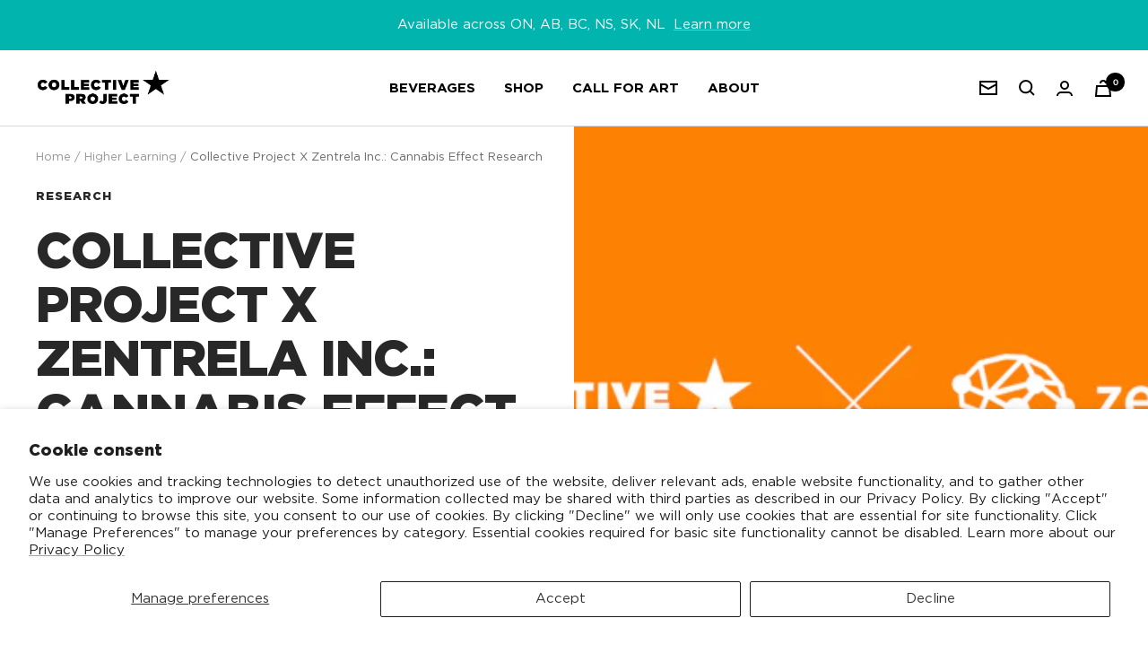

--- FILE ---
content_type: text/javascript
request_url: https://www.collectiveproject.ca/cdn/shop/t/6/assets/custom.js?v=167639537848865775061661181294
body_size: -578
content:
//# sourceMappingURL=/cdn/shop/t/6/assets/custom.js.map?v=167639537848865775061661181294
